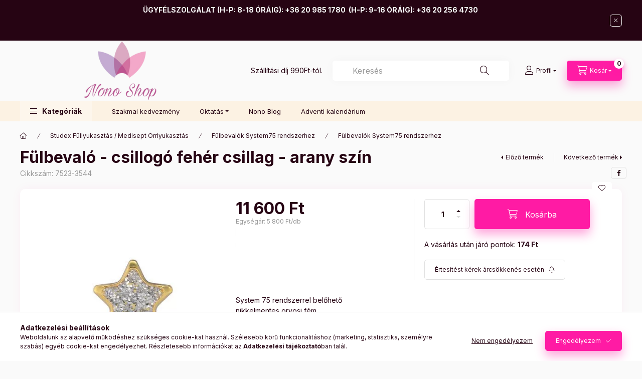

--- FILE ---
content_type: text/javascript
request_url: https://www.nonoshop.hu/!common_packages/jquery/plugins/flickity/v3/flickity-sync.js
body_size: 2516
content:
/*!
 * Flickity sync v2.0.0
 * enable sync for Flickity
 */

( function( window, factory ) {
  // universal module definition
  if ( typeof module == 'object' && module.exports ) {
    // CommonJS
    module.exports = factory(
        require('flickity'),
        require('fizzy-ui-utils'),
    );
  } else {
    // browser global
    factory(
        window.Flickity,
        window.fizzyUIUtils,
    );
  }

}( typeof window != 'undefined' ? window : this, function factory( Flickity, utils ) {

// -------------------------- sync prototype -------------------------- //

// Flickity.defaults.sync = false;

Flickity.create.sync = function() {
  this.syncers = {};
  let syncOption = this.options.sync;

  this.on( 'destroy', this.unsyncAll );

  if ( !syncOption ) return;
  // HACK do async, give time for other flickity to be initalized
  setTimeout( () => {
    this.sync( syncOption );
  } );
};

let proto = Flickity.prototype;

/**
 * sync
 * @param {[Element, String]} elem
 */
proto.sync = function( elem ) {
  elem = utils.getQueryElement( elem );
  let companion = Flickity.data( elem );
  if ( !companion ) return;
  // two hearts, that beat as one
  this._syncCompanion( companion );
  companion._syncCompanion( this );
};

/**
 * @param {Flickity} companion
 */
proto._syncCompanion = function( companion ) {
  let _this = this;
  function syncListener() {
    let index = _this.selectedIndex;
    // do not select if already selected, prevent infinite loop
    if ( companion.selectedIndex !== index ) {
      companion.select( index );
    }
  }
  this.on( 'select', syncListener );
  // keep track of all synced flickities
  // hold on to listener to unsync
  this.syncers[ companion.guid ] = {
    flickity: companion,
    listener: syncListener,
  };
};

/**
 * unsync
 * @param {[Element, String]} elem
 */
proto.unsync = function( elem ) {
  elem = utils.getQueryElement( elem );
  let companion = Flickity.data( elem );
  this._unsync( companion );
};

/**
 * @param {Flickity} companion
 */
proto._unsync = function( companion ) {
  if ( !companion ) return;
  // I love you but I've chosen darkness
  this._unsyncCompanion( companion );
  companion._unsyncCompanion( this );
};

/**
 * @param {Flickity} companion
 */
proto._unsyncCompanion = function( companion ) {
  let id = companion.guid;
  let syncer = this.syncers[ id ];
  this.off( 'select', syncer.listener );
  delete this.syncers[ id ];
};

proto.unsyncAll = function() {
  for ( let id in this.syncers ) {
    let syncer = this.syncers[ id ];
    this._unsync( syncer.flickity );
  }
};

// -----  ----- //

return Flickity;

} ) );
